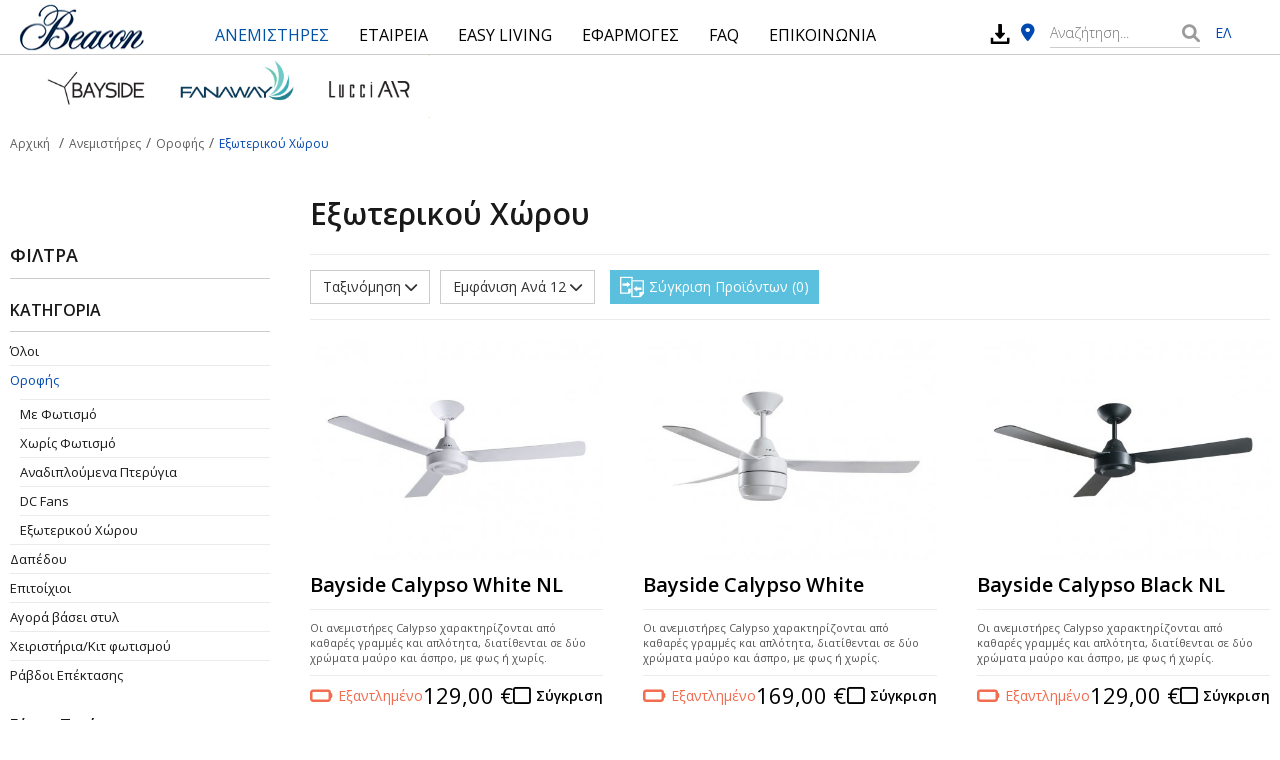

--- FILE ---
content_type: text/html; charset=UTF-8
request_url: https://www.beacon.gr/el/eksoterikoi/?ac_dc=AC&sort=DESC&brand=Bayside
body_size: 8630
content:
<!DOCTYPE HTML>
<html lang="el" dir="ltr" class="no-js">
<head itemscope itemtype="http://schema.org/WebSite">
<meta charset="UTF-8">
<meta http-equiv="X-UA-Compatible" content="IE=edge,chrome=1">
<meta name="viewport" content="width=device-width, initial-scale=1, maximum-scale=4, user-scalable=yes">
<title itemprop="name">Εξωτερικού Χώρου - Οροφής - Ανεμιστήρες - Beacon Ανεμιστήρες Οροφής</title>
<meta name="author" content="www.beacon.gr">
<meta name="copyright" content="www.beacon.gr">
<meta name="robots" content="index,follow">
<meta name="generator" content="NetPlanet iCMS">
<link rel="canonical" href="/el/eksoterikoi/?ac_dc=AC&sort=DESC&brand=Bayside" itemprop="url">
<link rel="shortcut icon" href="/assets/website/img/favicon.png" type="image/x-icon" />
<link rel="stylesheet" type="text/css" href="/assets/website/lib/bootstrap/css/bootstrap.min.css">
<link rel="stylesheet" type="text/css" href="/assets/website/lib/flaticon/flaticon.css">
<link rel="stylesheet" href="https://cdnjs.cloudflare.com/ajax/libs/font-awesome/6.1.1/css/all.min.css" integrity="sha512-KfkfwYDsLkIlwQp6LFnl8zNdLGxu9YAA1QvwINks4PhcElQSvqcyVLLD9aMhXd13uQjoXtEKNosOWaZqXgel0g==" crossorigin="anonymous" referrerpolicy="no-referrer" />
<link rel="stylesheet" type="text/css" href="/assets/website/lib/bootstrap-dialog/css/bootstrap-dialog.min.css">
<link rel="stylesheet" type="text/css" href="/assets/website/lib/slick/slick.css">
<link rel="stylesheet" type="text/css" href="/assets/website/lib/bslider/css/bootstrap-slider.css"><link rel="stylesheet" type="text/css" href="/assets/website/css/layout.css?v=1.1.20">
<link href="https://fonts.googleapis.com/css?family=Open+Sans:300,300i,400,400i,600,600i,700,700i&amp;subset=greek" rel="stylesheet">
<script type="text/javascript" src="https://code.jquery.com/jquery-3.3.1.min.js" ></script>
<script type="text/javascript" src="https://code.jquery.com/jquery-migrate-3.0.1.min.js" ></script>
<script type="text/javascript" src="/assets/website/lib/bootstrap/js/bootstrap.min.js" ></script>
<script type="text/javascript" src="/assets/website/lib/bootstrap-dialog/js/bootstrap-dialog.min.js" ></script>
<script type="text/javascript">
// <![CDATA[
$(document).ready(function(){

});
// ]]>
</script>
<!-- Google tag (gtag.js) --> 
<script async src="https://www.googletagmanager.com/gtag/js?id=G-KCG950E35P">
    
</script> 
<script> 
    window.dataLayer = window.dataLayer || []; 
    function gtag(){dataLayer.push(arguments);} gtag('js', new Date()); gtag('config', 'G-KCG950E35P'); 
</script>
<!--
<script>
    (function(i,s,o,g,r,a,m){i['GoogleAnalyticsObject']=r;i[r]=i[r]||function(){
    (i[r].q=i[r].q||[]).push(arguments)},i[r].l=1*new Date();a=s.createElement(o),
    m=s.getElementsByTagName(o)[0];a.async=1;a.src=g;m.parentNode.insertBefore(a,m)
    })(window,document,'script','https://www.google-analytics.com/analytics.js','ga');

    ga('create', 'UA-77332441-1', 'auto');
    ga('send', 'pageview');

</script>
-->
<!-- Global site tag (gtag.js) - Google Ads: 857221119 -->
<script async src="https://www.googletagmanager.com/gtag/js?id=AW-857221119"></script>
<script>
  window.dataLayer = window.dataLayer || [];
  function gtag(){dataLayer.push(arguments);}
  gtag('js', new Date());

  gtag('config', 'AW-857221119');
</script>
<!-- Google Tag Manager -->
<script>(function(w,d,s,l,i){w[l]=w[l]||[];w[l].push({'gtm.start':
new Date().getTime(),event:'gtm.js'});var f=d.getElementsByTagName(s)[0],
j=d.createElement(s),dl=l!='dataLayer'?'&l='+l:'';j.async=true;j.src=
'https://www.googletagmanager.com/gtm.js?id='+i+dl;f.parentNode.insertBefore(j,f);
})(window,document,'script','dataLayer','GTM-TZ32NBR');</script>
<!-- End Google Tag Manager -->

</head>
<body >
<!-- Google Tag Manager (noscript) -->
<noscript><iframe src="https://www.googletagmanager.com/ns.html?id=GTM-TZ32NBR"
height="0" width="0" style="display:none;visibility:hidden"></iframe></noscript>
<!-- End Google Tag Manager (noscript) -->

<div class="cbp-af-header">
    <div class="header-wrapper animatethis" id="header-wrapper">
        <header class="icms-header">
            <div class="logo"><a href="/el/" title="Beacon"><img src="/assets/website/img/beacon_logo23.png" alt="Beacon Lighting"></a></div>
            <button type="button" id="main-menu-trigger" class="navbar-toggle collapsed" data-toggle="collapse" data-target="#main-menu-navbar" aria-expanded="false" aria-controls="navbar">
                <span class="sr-only">Toggle navigation</span>
                <span class="icon-bar bar1"></span>
                <span class="icon-bar bar2"></span>
                <span class="icon-bar bar3"></span>
                <span class="txt">ΜΕΝΟΥ</span>
            </button>
            <!-- mp-menu -->

            <nav id="mp-menu" class="mp-menu">
                <div class="mp-level">
                    <div class="menu-ttl">Menu</div>
                    <ul>
                        
                            <li class="has-subs"><a href="/el/anemistires/" class="active" title="Ανεμιστήρες" itemprop="url"><span itemprop="name">ΑΝΕΜΙΣΤΗΡΕΣ</span></a>
                                <div class="mp-level">
                                    <div class="level-cont"><a class="mp-back" href="#"><em class="fas fa-chevron-up"></em></a><div class="menu-sub-rows">
                                    <div class="menu-sub-col">
                                        <ul><li class="has-subs"><a href="/el/anemsitires-orofis/" title="Οροφής" itemprop="url"><span itemprop="name">Οροφής</span></a>
<ul>
<li><a href="/el/anemsitires-orofis/" title="Όλοι" itemprop="url"><span itemprop="name">Όλοι</span></a></li>
                                            <li><a href="/el/me-fota/" title="Με Φωτισμό" itemprop="url"><span itemprop="name">Με Φωτισμό</span></a></li>
                                            <li><a href="/el/xoris-fota/" title="Χωρίς Φωτισμό" itemprop="url"><span itemprop="name">Χωρίς Φωτισμό</span></a></li>
                                            <li><a href="/el/anadiploumena-pterugia/" title="Aναδιπλούμενα Πτερύγια" itemprop="url"><span itemprop="name">Aναδιπλούμενα Πτερύγια</span></a></li>
                                            <li><a href="/el/sunexous-reumatos/" title="DC Fans" itemprop="url"><span itemprop="name">DC Fans</span></a></li>
                                            <li><a href="/el/eksoterikoi/" title="Εξωτερικού Χώρου" itemprop="url"><span itemprop="name">Εξωτερικού Χώρου</span></a></li>
                                        </ul>
                                        </li></ul></div>
                                    <div class="menu-sub-col"><ul>
                                        <li><a href="/el/dapedou/" title="Δαπέδου" itemprop="url"><span itemprop="name">Δαπέδου</span></a></li>
                                        <li><a href="/el/epitoixioi/" title="Επιτοίχιοι" itemprop="url"><span itemprop="name">Επιτοίχιοι</span></a></li>
                                        <li><a href="/el/kit-fotismou/" title="Χειριστήρια/Κιτ φωτισμού" itemprop="url"><span itemprop="name">Χειριστήρια/Κιτ φωτισμού</span></a></li>
                                        <li><a href="/el/rabdoi-epektasis/" title="Ράβδοι Επέκτασης" itemprop="url"><span itemprop="name">Ράβδοι Επέκτασης</span></a></li></ul></div>
                                    <div class="menu-sub-col">
                                        <ul><li class="has-subs"><a href="/el/agora-me-tupo/" title="Αγορά βάσει στυλ" itemprop="url"><span itemprop="name">Αγορά βάσει στυλ</span></a>
<ul>
<li><a href="/el/agora-me-tupo/" title="Όλοι" itemprop="url"><span itemprop="name">Όλοι</span></a></li>
                                            <li><a href="/el/paradosiakou-tupou/" title="Παραδοσιακού Τύπου" itemprop="url"><span itemprop="name">Παραδοσιακού Τύπου</span></a></li>
                                            <li><a href="/el/skandinabikou-tupou/" title="Σκανδιναβικού Τύπου" itemprop="url"><span itemprop="name">Σκανδιναβικού Τύπου</span></a></li>
                                            <li><a href="/el/monternoi/" title="Μοντέρνοι" itemprop="url"><span itemprop="name">Μοντέρνοι</span></a></li>
                                            <li><a href="/el/biomixanikou-tupou/" title="Βιομηχανικού Τύπου" itemprop="url"><span itemprop="name">Βιομηχανικού Τύπου</span></a></li>
                                            <li><a href="/el/country/" title="Country" itemprop="url"><span itemprop="name">Country</span></a></li>
                                        </ul>
                                        </li></ul></div>
                                    <div class="menu-sub-col promo-col"><a href="#" title="Banner 1" target="_blank"><img src="/images/usrImage/22-02-2023-16-26-63f6263283c5c.jpg" alt="Banner 1"></a></div>
                                </div></div></div></li>
                            <li class="has-subs"><a href="/el/etaireia/"  title="Εταιρεία" itemprop="url"><span itemprop="name">ΕΤΑΙΡΕΙΑ</span></a>
                                <div class="mp-level">
                                    <div class="level-cont"><a class="mp-back" href="#"><em class="fas fa-chevron-up"></em></a><div class="menu-sub-rows">
                                    <div class="menu-sub-col"></div>
                                    <div class="menu-sub-col"><ul>
                                        <li><a href="/el/katalogoi/" title="ΚΑΤΑΛΟΓΟΙ" itemprop="url"><span itemprop="name">ΚΑΤΑΛΟΓΟΙ</span></a></li>
                                        <li><a href="/el/egguiseis/" title="ΕΓΓΥΗΣΕΙΣ" itemprop="url"><span itemprop="name">ΕΓΓΥΗΣΕΙΣ</span></a></li></ul></div>
                                    <div class="menu-sub-col"></div>
                                    
                                </div></div></div></li>
                            <li ><a href="/el/easy-living/"  title="Easy Living" itemprop="url"><span itemprop="name">EASY LIVING</span></a></li>
                            <li class="has-subs"><a href="/el/erga/"  title="Εφαρμογές" itemprop="url"><span itemprop="name">ΕΦΑΡΜΟΓΕΣ</span></a>
                                <div class="mp-level">
                                    <div class="level-cont"><a class="mp-back" href="#"><em class="fas fa-chevron-up"></em></a><div class="menu-sub-rows">
                                    <div class="menu-sub-col"></div>
                                    <div class="menu-sub-col"><ul>
                                        <li><a href="/el/epaggelmatika/" title="Επαγγελματικά Έργα" itemprop="url"><span itemprop="name">Επαγγελματικά Έργα</span></a></li></ul></div>
                                    <div class="menu-sub-col"></div>
                                    
                                </div></div></div></li>
                            <li class="has-subs"><a href="/el/faq/"  title="FAQ" itemprop="url"><span itemprop="name">FAQ</span></a>
                                <div class="mp-level">
                                    <div class="level-cont"><a class="mp-back" href="#"><em class="fas fa-chevron-up"></em></a><div class="menu-sub-rows" >
                                    <div class="menu-sub-col"></div>
                                    <div class="menu-sub-col"><ul><li><a href="/el/faq/pos-na-epilekso-to-sosto-megethos.html" title="Πώς θα επιλέξω ανεμιστήρα οροφής;" itemprop="url"><span itemprop="name">Πώς θα επιλέξω ανεμιστήρα οροφής;</span></a></li><li><a href="/el/faq/giati-na-epilikso-beacon.html" title="Γιατί να επιλέξω ανεμιστήρα της Beacon;" itemprop="url"><span itemprop="name">Γιατί να επιλέξω ανεμιστήρα της Beacon;</span></a></li><li><a href="/el/faq/proteinomeno-upsos-anemistira.html" title="Προτεινόμενο ύψος ανεμιστήρα οροφής" itemprop="url"><span itemprop="name">Προτεινόμενο ύψος ανεμιστήρα οροφής</span></a></li><li><a href="/el/faq/xeimerini-periodos.html" title="Χειμερινή περίοδος" itemprop="url"><span itemprop="name">Χειμερινή περίοδος</span></a></li><li><a href="/el/faq/kalokairini-periodos.html" title="Καλοκαιρινή περίοδος" itemprop="url"><span itemprop="name">Καλοκαιρινή περίοδος</span></a></li><li><a href="/el/faq/topothetisi-se-eksoteriko-xoro.html" title="Τοποθέτηση ανεμιστήρα οροφής σε εξωτερικό χώρο" itemprop="url"><span itemprop="name">Τοποθέτηση ανεμιστήρα οροφής σε εξωτερικό χώρο</span></a></li><li><a href="/el/faq/mporei-na-topothetithei-upo-klisi.html" title="Μπορεί να τοποθετηθεί υπό κλίση ο ανεμιστήρας οροφής;" itemprop="url"><span itemprop="name">Μπορεί να τοποθετηθεί υπό κλίση ο ανεμιστήρας οροφής;</span></a></li><li><a href="/el/faq/ti-einai-to-moter-sunexous-reumatos-dc.html" title="Οφέλη του κινητήρα συνεχούς ρεύματος" itemprop="url"><span itemprop="name">Οφέλη του κινητήρα συνεχούς ρεύματος</span></a></li><li><a href="/el/faq/typoi-lamptiron.html" title="Τύποι λαμπτήρων ανεμιστήρα οροφής" itemprop="url"><span itemprop="name">Τύποι λαμπτήρων ανεμιστήρα οροφής</span></a></li><li><a href="/el/faq/epeksigisi-eikonidion.html" title="Επεξήγηση εικονιδίων" itemprop="url"><span itemprop="name">Επεξήγηση εικονιδίων</span></a></li></ul></div>
                                    <div class="menu-sub-col"></div>
                                    
                                </div></div></div></li>
                            <li ><a href="/el/epikoinonia/"  title="Επικοινωνία" itemprop="url"><span itemprop="name">ΕΠΙΚΟΙΝΩΝΙΑ</span></a></li>                    </ul>
                    <div class="clearfix"></div>
                </div>


            </nav>
                        <div class="h-my-cart"><a href="/el/shopping-cart.html" title="Καλάθι"><i class="fas fa-shopping-cart"></i> <span class="badge">0</span><span class="txt">Καλάθι</span></a></div>
            <div class="top-bar">
                <div class="top-left"><a href="tel:+302106016852" title="(+30) 210 60.16.852">(+30) 210 60.16.852</a></div>

                <div class="top-member">
                    <a href="/el/customers/sign-in/" title="Είσοδος"><i class="fas fa-user"></i> ΕΙΣΟΔΟΣ</a>                </div>
                <div class="language">
                    <ul>
                        <li><a href="/el/eksoterikoi/?ac_dc=AC&sort=DESC&brand=Bayside" title="Greek" class="active">ΕΛ</a></li>
                        <!--<li><a href="/en/eksoterikoi/?ac_dc=AC&sort=DESC&brand=Bayside" title="English" class="">EN</a></li>-->
                    </ul>
                </div>
            </div>
                        <div class="h-downloads"><a href="/el/downloads/" title="Downloads"><img src="/assets/website/img/download.svg" alt="Downloads"></a></div>
                        <div class="h-my-places"><a href="/el/simeia-polisis/" title="Σημεία Πώλησης"><i class="fas fa-map-marker-alt"></i> <span>ΣΗΜΕΙΑ ΠΩΛΗΣΗΣ</span></a></div>
            <div class="srch-form" id="main-search-form">
                <div class="search-cont">
                    <form name="searchForm" action="/el/results.html" method="get">
                        <div class="npt"><input type="text" placeholder="Αναζήτηση..." name="qstr" value=""></div>
                        <div class="mybtn"><button type="submit"><i class="fas fa-search"></i></button></div>
                        <div class="clearfix"></div>
                    </form>
                </div>
            </div>
            <div class="srch-form-btn">
                <span><em class="fas fa-search"></em> Αναζήτηση</span>
            </div>
            <!--<div class="send-msg-to livechat-link" id="send-msg-to-btn">
                <div class="txt">Στείλτε μήνυμα στον Νεκτάριο</div>
                <div class="txt-mob">Καλέστε τον Νεκτάριο</div>
                <div data-id="dc789d3b8f" class="livechat_button"><a href="#"></a></div>
            </div>-->
        </header>
    </div>
</div>
<div class="mp-pusher" id="mp-pusher">
    <div class="logo_top"><img src="/assets/website/img/other_logos.jpg" alt="Bayside, Fanaway, LucciAir"></div>
    <div class="icms-content">
        <div class="breadcrumb-cont">
            <ol class="breadcrumb left" itemscope itemtype="http://data-vocabulary.org/Breadcrumb">
                <li><a href="/el/" title="Αρχική" itemprop="url"><span itemprop="title">Αρχική</span></a></li>
                <li ><a href="/el/anemistires/" title="Ανεμιστήρες" itemprop="url"><span itemprop="title">Ανεμιστήρες</span></a></li><li ><a href="/el/anemsitires-orofis/" title="Οροφής" itemprop="url"><span itemprop="title">Οροφής</span></a></li><li class="active"><a href="/el/eksoterikoi/" title="Εξωτερικού Χώρου" itemprop="url"><span itemprop="title">Εξωτερικού Χώρου</span></a></li>            </ol>
        </div>

        <div class="products-row">
            <div class="products-col lft-col" id="attr-products">
                <span class="filter-toggle" id="attr-products-button">Φίλτρα</span>
                <div class="all-attrs">
                    <div class="col-ttl">Φίλτρα</div>
                    <div class="col-data">
                        <div class="col-subttl">ΚΑΤΗΓΟΡΙΑ</div>
                        <div class="col-list">
                            <ul><li><a href="/el/anemistires/" title="Όλοι">Όλοι</a></li><li><a href="/el/anemsitires-orofis/" class="active" title="Οροφής">Οροφής</a><ul><li><a href="/el/me-fota/" title="Με Φωτισμό">Με Φωτισμό</a></li><li><a href="/el/xoris-fota/" title="Χωρίς Φωτισμό">Χωρίς Φωτισμό</a></li><li><a href="/el/anadiploumena-pterugia/" title="Aναδιπλούμενα Πτερύγια">Aναδιπλούμενα Πτερύγια</a></li><li><a href="/el/sunexous-reumatos/" title="DC Fans">DC Fans</a></li><li><a href="/el/eksoterikoi/" title="Εξωτερικού Χώρου">Εξωτερικού Χώρου</a></li></ul></li><li><a href="/el/dapedou/"  title="Δαπέδου">Δαπέδου</a></li><li><a href="/el/epitoixioi/"  title="Επιτοίχιοι">Επιτοίχιοι</a></li><li><a href="/el/agora-me-tupo/"  title="Αγορά βάσει στυλ">Αγορά βάσει στυλ</a></li><li><a href="/el/kit-fotismou/"  title="Χειριστήρια/Κιτ φωτισμού">Χειριστήρια/Κιτ φωτισμού</a></li><li><a href="/el/rabdoi-epektasis/"  title="Ράβδοι Επέκτασης">Ράβδοι Επέκτασης</a></li></ul>                        </div>
                    </div>
                    <div class="attr-data">
                        <div class="attr-ttl">Εύρος Τιμής</div>
                        <div class="price-range">
                            <label class="sr-only" for="price-range">Εύρος Τιμής</label>
                            <input id="price-range" type="text" name="price_range" class="span2" value="" data-slider-min="129" data-slider-tooltip="always" data-slider-max="469" data-slider-step="10" data-slider-value="[129,469]" data-slider-handle="square"/>
                            <div class="price-button"><button type="button" class="btn btn-sm btn-primary" onclick="price_products()" />εμφάνιση</button></div>
                        </div>
                    </div>                    <div class="attr-data">
                            <div class="attr-ttl">Εύρος Διαμέτρου (cm)</div>
                            <div class="attr-list">
                            <ul>
                                <li><a href="/el/eksoterikoi/?ac_dc=AC&sort=DESC&brand=Bayside" title="Όλα">Όλα</a></li><li><a href="/el/eksoterikoi/?ac_dc=AC&sort=DESC&brand=Bayside&diametrer_range=121-150" title="121-150" >121-150 <span>(4)</span></a></li></ul>
                            </div></div><div class="attr-data">
                            <div class="attr-ttl">Χρώμα</div>
                            <div class="attr-list">
                            <ul>
                                <li><a href="/el/eksoterikoi/?ac_dc=AC&sort=DESC&brand=Bayside" title="Όλα">Όλα</a></li><li><a href="/el/eksoterikoi/?ac_dc=AC&sort=DESC&brand=Bayside&color=%CE%9B%CE%B5%CF%85%CE%BA%CF%8C" title="Λευκό" >Λευκό <span>(3)</span></a></li><li><a href="/el/eksoterikoi/?ac_dc=AC&sort=DESC&brand=Bayside&color=%CE%9C%CE%B1%CF%8D%CF%81%CE%BF" title="Μαύρο" >Μαύρο <span>(1)</span></a></li></ul>
                            </div></div><div class="attr-data">
                            <div class="attr-ttl">Φωτισμός</div>
                            <div class="attr-list">
                            <ul>
                                <li><a href="/el/eksoterikoi/?ac_dc=AC&sort=DESC&brand=Bayside" title="Όλα">Όλα</a></li><li><a href="/el/eksoterikoi/?ac_dc=AC&sort=DESC&brand=Bayside&fos=no" title="Όχι" >Όχι <span>(3)</span></a></li><li><a href="/el/eksoterikoi/?ac_dc=AC&sort=DESC&brand=Bayside&fos=yes" title="Ναι" >Ναι <span>(1)</span></a></li></ul>
                            </div></div><div class="attr-data">
                            <div class="attr-ttl">Ασύρματο χειριστήριο</div>
                            <div class="attr-list">
                            <ul>
                                <li><a href="/el/eksoterikoi/?ac_dc=AC&sort=DESC&brand=Bayside" title="Όλα">Όλα</a></li><li><a href="/el/eksoterikoi/?ac_dc=AC&sort=DESC&brand=Bayside&remote=optional" title="Προαιρετικό" >Προαιρετικό <span>(3)</span></a></li><li><a href="/el/eksoterikoi/?ac_dc=AC&sort=DESC&brand=Bayside&remote=yes" title="Ναι" >Ναι <span>(1)</span></a></li></ul>
                            </div></div><div class="attr-data">
                            <div class="attr-ttl">Διακόπτης Τοίχου</div>
                            <div class="attr-list">
                            <ul>
                                <li><a href="/el/eksoterikoi/?ac_dc=AC&sort=DESC&brand=Bayside" title="Όλα">Όλα</a></li><li><a href="/el/eksoterikoi/?ac_dc=AC&sort=DESC&brand=Bayside&diakopths_toixoy=yes" title="Ναι" >Ναι <span>(3)</span></a></li></ul>
                            </div></div><div class="attr-data">
                            <div class="attr-ttl">Κάλυψη Χώρου (m2)</div>
                            <div class="attr-list">
                            <ul>
                                <li><a href="/el/eksoterikoi/?ac_dc=AC&sort=DESC&brand=Bayside" title="Όλα">Όλα</a></li><li><a href="/el/eksoterikoi/?ac_dc=AC&sort=DESC&brand=Bayside&kalypsh_xwroy=13-21" title="13-21" >13-21 <span>(4)</span></a></li></ul>
                            </div></div><div class="attr-data">
                            <div class="attr-ttl">Εταιρία</div>
                            <div class="attr-list">
                            <ul>
                                <li><a href="/el/eksoterikoi/?ac_dc=AC&sort=DESC" title="Όλα">Όλα</a></li><li><a href="/el/eksoterikoi/?ac_dc=AC&sort=DESC" title="Bayside" class="active">Bayside <span>(4)</span></a></li><li><a href="/el/eksoterikoi/?ac_dc=AC&sort=DESC&brand=Fanaway" title="Fanaway" >Fanaway <span>(3)</span></a></li><li><a href="/el/eksoterikoi/?ac_dc=AC&sort=DESC&brand=Lucci+Air" title="Lucci Air" >Lucci Air <span>(3)</span></a></li></ul>
                            </div></div><div class="attr-data">
                            <div class="attr-ttl">Τύπος μοτέρ</div>
                            <div class="attr-list">
                            <ul>
                                <li><a href="/el/eksoterikoi/?sort=DESC&brand=Bayside" title="Όλα">Όλα</a></li><li><a href="/el/eksoterikoi/?sort=DESC&brand=Bayside" title="AC" class="active">AC <span>(4)</span></a></li></ul>
                            </div></div>                </div>
            </div>
            <div class="products-col">
                <h1 class="cat-title">Εξωτερικού Χώρου</h1>
                <div class="cat-txt"></div>
                <div class="prod-top-bar">
                    <div class="sort-by">
                        <div class="dropdown">
                            <button class="btn btn-default dropdown-toggle" type="button" id="drop-down-sort" data-toggle="dropdown" aria-haspopup="true" aria-expanded="true">
                                Ταξινόμηση                                <span class="fas fa-chevron-down"></span>
                            </button>
                            <ul class="dropdown-menu" aria-labelledby="drop-down-sort">
                                <li ><a href="/el/eksoterikoi/?ac_dc=AC&brand=Bayside" title="Νέες Αφίξεις">Νέες Αφίξεις</a></li>
                                <li ><a href="/el/eksoterikoi/?ac_dc=AC&sort=ASC&brand=Bayside" title="Α - Ζ">Α - Ζ</a></li>
                                <li class="active"><a href="/el/eksoterikoi/?ac_dc=AC&brand=Bayside" title="Ζ - Α">Ζ - Α</a></li>
                                <li ><a href="/el/eksoterikoi/?ac_dc=AC&sort=PRICE_ASC&brand=Bayside" title="Τιμή αύξουσα">Τιμή αύξουσα</a></li>
                                <li ><a href="/el/eksoterikoi/?ac_dc=AC&sort=PRICE_DESC&brand=Bayside" title="Τιμή φθίνουσα">Τιμή φθίνουσα</a></li>
                            </ul>
                        </div>
                    </div>
                    <div class="view-by">
                        <div class="dropdown">
                            <button class="btn btn-default dropdown-toggle" type="button" id="drop-down-view" data-toggle="dropdown" aria-haspopup="true" aria-expanded="true">
                                Εμφάνιση Ανά 12                                <span class="fas fa-chevron-down"></span>
                            </button>
                            <ul class="dropdown-menu" aria-labelledby="drop-down-view">
                                <li class="active"><a href="/el/eksoterikoi/?ac_dc=AC&sort=DESC&brand=Bayside&view=12" title="Εμφάνιση Ανά 12">12</a></li>
                                <li><a href="/el/eksoterikoi/?ac_dc=AC&sort=DESC&brand=Bayside&view=24" title="Εμφάνιση Ανά 24">24</a></li>
                                <li><a href="/el/eksoterikoi/?ac_dc=AC&sort=DESC&brand=Bayside&view=48" title="Εμφάνιση Ανά 48">48</a></li>
                            </ul>
                        </div>
                    </div>
                    <div class="compare-all">
                        <div class="compare-data">
                            <span class="compare-button" id="compare-id-res"><span class="myicon flaticon-share-files"></span> Σύγκριση Προϊόντων <span class="number">0</span></span>
                        </div>
                    </div>
                    <div class="navigation">
                        <ul class="pagination">
                                                    </ul>
                    </div>
                    <div class="clearfix"></div>
                </div>
                <!-- <i class="far fa-square"></i> -->
                <div class="products-list"><ul><li>
                            <a href="/el/xoris-fota/bayside-calypso-white-nl.html" class="thumb" title="Bayside Calypso White NL">
                                <img src="/images/usrImage/40/-normal-7-12-2018-16-32-5c0aa081e45a9.jpg" alt="Bayside Calypso White NL">
                                <span class="quick-buy"><i class="fas fa-shopping-cart"></i> Γρήγορη Αγορά</span>
                            </a>
                            <a href="/el/xoris-fota/bayside-calypso-white-nl.html" title="Bayside Calypso White NL" class="ttl">Bayside Calypso White NL</a>
                            
                            <div class="txt">
                                <div>Οι ανεμιστήρες Calypso χαρακτηρίζονται από καθαρές γραμμές και απλότητα, διατίθενται σε δύο χρώματα μαύρο και άσπρο, με φως ή χωρίς.</div>
                            </div>
                            <div class="more">
                                <div class="availibility no">Εξαντλημένο</div>

                                <div class="compare-this"><span class="cmp-button "><span class="bx" data-product="65"></span><span class="bx-txt" onclick="">Σύγκριση</span></span></div>
                                <div class="simple-price">129,00 &euro;</div>
                                <div class="clearfix"></div>
                                
                            </div>
                        </li><li>
                            <a href="/el/me-fota/bayside-calypso-white.html" class="thumb" title="Bayside Calypso White">
                                <img src="/images/usrImage/45/-normal-7-12-2018-17-17-5c0aab2e6d49b.jpg" alt="Bayside Calypso White">
                                <span class="quick-buy"><i class="fas fa-shopping-cart"></i> Γρήγορη Αγορά</span>
                            </a>
                            <a href="/el/me-fota/bayside-calypso-white.html" title="Bayside Calypso White" class="ttl">Bayside Calypso White</a>
                            
                            <div class="txt">
                                <div>Οι ανεμιστήρες Calypso χαρακτηρίζονται από καθαρές γραμμές και απλότητα, διατίθενται σε δύο χρώματα μαύρο και άσπρο, με φως ή χωρίς.</div>
                            </div>
                            <div class="more">
                                <div class="availibility no">Εξαντλημένο</div>

                                <div class="compare-this"><span class="cmp-button "><span class="bx" data-product="72"></span><span class="bx-txt" onclick="">Σύγκριση</span></span></div>
                                <div class="simple-price">169,00 &euro;</div>
                                <div class="clearfix"></div>
                                
                            </div>
                        </li><li>
                            <a href="/el/xoris-fota/bayside-calypso-black-nl.html" class="thumb" title="Bayside Calypso Black NL">
                                <img src="/images/usrImage/305/-normal-30-01-2019-09-34-5c516f94defa4.jpg" alt="Bayside Calypso Black NL">
                                <span class="quick-buy"><i class="fas fa-shopping-cart"></i> Γρήγορη Αγορά</span>
                            </a>
                            <a href="/el/xoris-fota/bayside-calypso-black-nl.html" title="Bayside Calypso Black NL" class="ttl">Bayside Calypso Black NL</a>
                            
                            <div class="txt">
                                <div>Οι ανεμιστήρες Calypso χαρακτηρίζονται από καθαρές γραμμές και απλότητα, διατίθενται σε δύο χρώματα μαύρο και άσπρο, με φως ή χωρίς.</div>
                            </div>
                            <div class="more">
                                <div class="availibility no">Εξαντλημένο</div>

                                <div class="compare-this"><span class="cmp-button "><span class="bx" data-product="407"></span><span class="bx-txt" onclick="">Σύγκριση</span></span></div>
                                <div class="simple-price">129,00 &euro;</div>
                                <div class="clearfix"></div>
                                
                            </div>
                        </li><li>
                            <a href="/el/xoris-fota/bayside-nautilus-white.html" class="thumb" title="Bayside  Nautilus White">
                                <img src="/images/usrImage/46/-normal-8-12-2018-07-50-5c0b77e322644.jpg" alt="Bayside  Nautilus White">
                                <span class="quick-buy"><i class="fas fa-shopping-cart"></i> Γρήγορη Αγορά</span>
                            </a>
                            <a href="/el/xoris-fota/bayside-nautilus-white.html" title="Bayside  Nautilus White" class="ttl">Bayside  Nautilus White</a>
                            
                            <div class="txt">
                                <div>Ο ανεμιστήρας οροφής Bayside Nautilus είναι ένας ανεμιστήρας με καθαρές αρχιτεκτονικά γραμμές και απλότητα στη σχεδίασή του, διαθέτοντας βαθμό στεγανότητας IP55 είναι ιδανικός για εξωτερικούς χώρους.</div>
                            </div>
                            <div class="more">
                                <div class="availibility no">Εξαντλημένο</div>

                                <div class="compare-this"><span class="cmp-button "><span class="bx" data-product="78"></span><span class="bx-txt" onclick="">Σύγκριση</span></span></div>
                                <div class="simple-price">469,00 &euro;</div>
                                <div class="clearfix"></div>
                                
                            </div>
                        </li></ul><div class="clearfix"></div></div>
                

                <div class="prod-bottom-bar">
                    <div class="navigation">
                        <ul class="pagination">
                                                    </ul>
                    </div>
                </div>
            </div>
        </div>
    </div>

    <footer class="icms-footer">
        <div class="f-content">
            <div class="other_data">
                <ul class="social">
                    <li><a href="https://www.facebook.com/beacon.gr/" target="_blank" title="facebook"><span class="fab fa-facebook-f"></span></a></li><!--<li><a href="https://twitter.com/BeaconGreece" target="_blank" title="twitter"><span class="fab fa-twitter"></span></a></li>--><li><a href="https://www.youtube.com/watch?v=DLIISTE107w&list=PLFZxSDnHAaTbr0U5VAwDRCFDxtSuKFs-M" target="_blank" title="youtube"><span class="fab fa-youtube"></span></a></li><li><a href="https://www.instagram.com/beacon.gr/ " target="_blank" title="instagram"><span class="fab fa-instagram"></span></a></li>
                </ul>
            </div>
        </div>

    </footer>
    <div class="copyright-cont">
        <div class="copy-data">
            <div class="copy">&copy; 2018 www.beacon.gr all rights reserved - <a href="http://www.netplanet.gr" title="Κατασκευή ιστοσελίδων" target="_blank">Κατασκευή ιστοσελίδων</a> by <a href="http://www.netplanet.gr" title="Κατασκευή ιστοσελίδων" class="logo" target="_blank">NetPlanet</a></div>
            <div class="other-links">
                <ul>
                    <li><a href="/el/oroi-xrisis/" title="Όροι Χρήσης">Όροι Χρήσης</a></li>                </ul>
            </div>
        </div>
        <!--<div class="logos"><img src="/assets/website/img/logo_cards.png" alt=""></div>-->
    </div>
</div>
<div class="go-to-top"><span class="fas fa-chevron-up"></span> TOP</div>
<script type="text/javascript" src="/assets/website/lib/other.js?v=1.0.0" ></script>
<script type="text/javascript" src="/assets/website/lib/mlpushmenu.js" ></script>
<script type="text/javascript" src="/assets/website/lib/slick/slick.min.js" ></script>
<script type="text/javascript" src="/assets/website/lib/website.js?v=1.0.2" ></script>
<script type="text/javascript" src="/assets/website/lib/bslider/bootstrap-slider.min.js"></script>
<script type="text/javascript" src="/assets/website/lib/jquery.matchHeight-min.js"></script>
<script type="text/javascript">
// <![CDATA[
$(document).ready(function() {
    $("#price-range").slider({
        formatter: function(value) {
            return value[0]+"€ : "+value[1]+"€";
        }
    });

    $(".products-list ul li").matchHeight({
        byRow:true,
        property:'height',
        target:null,
        remove:false
    });
    $("#attr-products-button").on("click", function() {
        $("#attr-products").toggleClass("open-attrs");
    });
    $('.products-list ul li .compare-this .cmp-button .bx').on("click",function() {
        if($(this).parent().hasClass("active")) {
            compare_products(parseInt($(this).data("product")),"remove", $(this).parent());
        } else {
            compare_products(parseInt($(this).data("product")),"add", $(this).parent());
        }
    });
    $("#compare-id-res").on("click", function() {
        $.ajax({type: "POST",
            url: "/el/loadcompare.html",
            data: "",
            success: function(msg){
                var dialog = new BootstrapDialog({
                    message: function(dialogRef){
                        var html_data = '<div class="modal-custom-container">'+msg+'</div>';
                        var $message = $(html_data);

                        var $button = $('<button class="btn-closeit"><span class="flaticon-close"></span></button>');
                        $button.on('click', {dialogRef: dialogRef}, function(event){
                            event.data.dialogRef.close();
                        });
                        $(".compare-id",$message).append($button);

                        return $message;
                    },
                    closable: true,
                    size: BootstrapDialog.SIZE_WIDE,
                    cssClass: "fullwidth-dialog"
                });

                dialog.realize();
                dialog.getModalHeader().hide();
                dialog.getModalFooter().hide();
                dialog.getModalBody().css('background-color', '#fff');
                dialog.getModalBody().css('color', '#000');
                dialog.getModalBody().css('padding', '0');
                dialog.open();
            },
            error: function(xhr, textStatus, errorThrown) {
                BootstrapDialog.alert({
                    title: 'ERROR',
                    message: 'Server Error! Please contact us.',
                    type: 'type-danger',
                });
            }
        });
    });

});
function price_products() {
    var price_prod = $("#price-range").val();
    if (price_prod != "") {
        window.location = '/el/eksoterikoi/?ac_dc=AC&sort=DESC&brand=Bayside&price='+price_prod;
    }
    return false;
}

function compare_products(id,action,el) {
    var val_return = true;
    if (id > 0 && action != "") {
        $.ajax({type: "POST",
            url: "/el/managecart.html",
            data: "action=compare&do="+action+"&pID="+id,
            dataType: "json",
            async: false,
            success: function(obj){
                if (obj.type == 'success') {
                    /*
                    BootstrapDialog.alert({
                        title: obj.title,
                        message: obj.msg,
                        type: 'type-'+obj.type,
                        onhide: function(dialogRef){
                            $("#compare-id-res span.number").html(obj.total);
                        },
                    });
                    */
                    $("#compare-id-res span.number").html(obj.total);
                    if (action == "add") {
                        $(el).addClass("active");
                        $(".bx-txt",el).attr("onclick", "call_compare('el')");
                    } else {
                        $(el).removeClass("active");
                        $(".bx-txt",el).attr("onclick", "");
                    }
                } else {
                    if (action == "add") {
                        BootstrapDialog.alert({
                            title: "",
                            message: obj.msg,
                            type: 'type-'+obj.type,
                        });
                        val_return = false;
                    }
                    $(el).removeClass("active");
                }
            },
            error: function(xhr, textStatus, errorThrown) {
                $(el).removeClass("active");
                BootstrapDialog.alert({
                    title: 'ERROR',
                    message: 'Server Error! Please contact us.',
                    type: 'type-danger',
                });
                val_return = false;
            }
        });
    } else {
        BootstrapDialog.alert({
            title: 'ERROR',
            message: 'Please select product!',
            type: 'type-danger',
        });
        val_return = false;
    }
    return val_return;
}
// ]]>
</script>
<!-- Start of LiveChat (www.livechatinc.com) code -->
<!-- Hidden Stopped at 13/04/2022 by Sifakis
<script type="text/javascript">
window.__lc = window.__lc || {};
window.__lc.license = 10703532;
(function() {
    var lc = document.createElement('script'); lc.type = 'text/javascript'; lc.async = true;
    lc.src = ('https:' == document.location.protocol ? 'https://' : 'http://') + 'cdn.livechatinc.com/tracking.js';
    var s = document.getElementsByTagName('script')[0]; s.parentNode.insertBefore(lc, s);
})();
</script>
-->
<!-- End of LiveChat code -->

<script type="text/javascript">
// <![CDATA[
/*$("#send-msg-to-btn").click(function () {
    $.ajax({type: "POST",
        url: "/el/get-popup-message.html",
        data: "",
        success: function(msg){
            var dialog = new BootstrapDialog({
                message: function(dialogRef){
                    var html_data = '<div class="modal-custom-container">'+msg+'</div>';
                    var $message = $(html_data);

                    var $button = $('<button class="btn-closeit"><span class="flaticon-close"></span></button>');
                    $button.on('click', {dialogRef: dialogRef}, function(event){
                        event.data.dialogRef.close();
                    });
                    $(".popup-contact-form",$message).append($button);

                    return $message;
                },
                closable: true,
                size: BootstrapDialog.SIZE_WIDE, //
                nl2br: false,
            });

            dialog.realize();
            dialog.getModalHeader().hide();
            dialog.getModalFooter().hide();
            dialog.getModalBody().css('background-color', '#fff');
            dialog.getModalBody().css('color', '#000');
            dialog.getModalBody().css('padding', '0');
            dialog.open();
        },
        error: function(xhr, textStatus, errorThrown) {
            BootstrapDialog.alert({
                title: 'ERROR',
                message: 'Server Error! Please contact us.',
                type: 'type-danger',
            });
        }
    });
});*/
// ]]>
</script>


</body>
</html>
